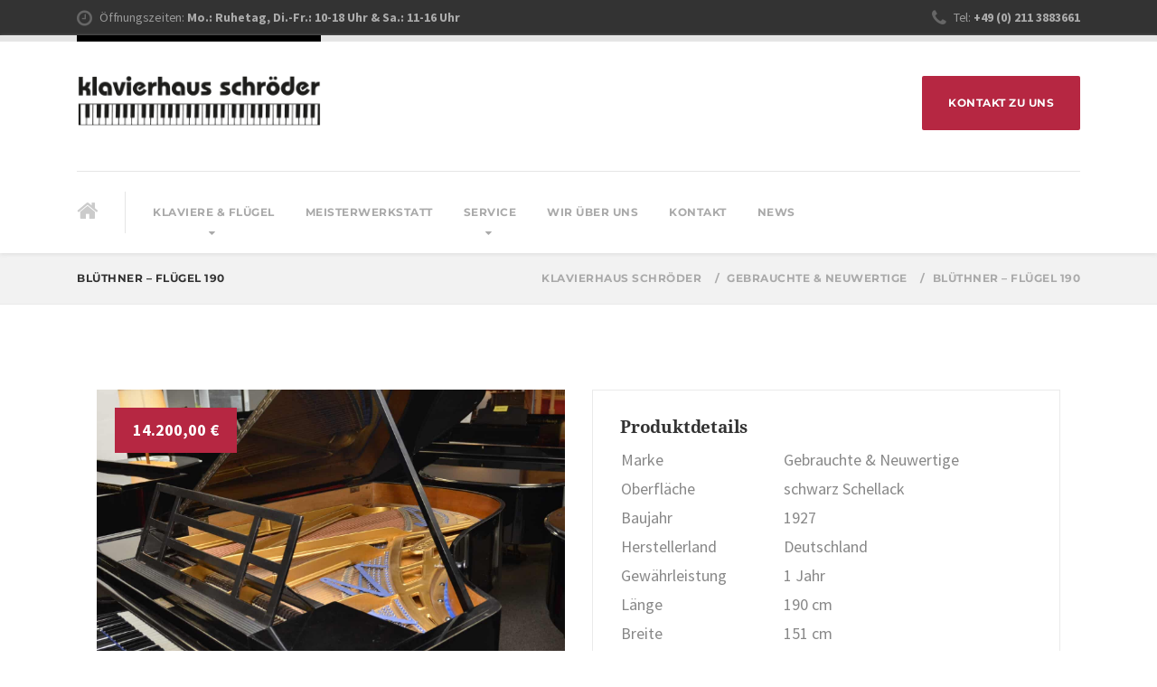

--- FILE ---
content_type: text/html; charset=UTF-8
request_url: https://klavierhaus-schroeder.de/instrumente/produkte/bluethner-fluegel-190/
body_size: 20940
content:

<!DOCTYPE html>
<html lang="de" class="no-js">
	<head> <script type="text/javascript">
/* <![CDATA[ */
var gform;gform||(document.addEventListener("gform_main_scripts_loaded",function(){gform.scriptsLoaded=!0}),document.addEventListener("gform/theme/scripts_loaded",function(){gform.themeScriptsLoaded=!0}),window.addEventListener("DOMContentLoaded",function(){gform.domLoaded=!0}),gform={domLoaded:!1,scriptsLoaded:!1,themeScriptsLoaded:!1,isFormEditor:()=>"function"==typeof InitializeEditor,callIfLoaded:function(o){return!(!gform.domLoaded||!gform.scriptsLoaded||!gform.themeScriptsLoaded&&!gform.isFormEditor()||(gform.isFormEditor()&&console.warn("The use of gform.initializeOnLoaded() is deprecated in the form editor context and will be removed in Gravity Forms 3.1."),o(),0))},initializeOnLoaded:function(o){gform.callIfLoaded(o)||(document.addEventListener("gform_main_scripts_loaded",()=>{gform.scriptsLoaded=!0,gform.callIfLoaded(o)}),document.addEventListener("gform/theme/scripts_loaded",()=>{gform.themeScriptsLoaded=!0,gform.callIfLoaded(o)}),window.addEventListener("DOMContentLoaded",()=>{gform.domLoaded=!0,gform.callIfLoaded(o)}))},hooks:{action:{},filter:{}},addAction:function(o,r,e,t){gform.addHook("action",o,r,e,t)},addFilter:function(o,r,e,t){gform.addHook("filter",o,r,e,t)},doAction:function(o){gform.doHook("action",o,arguments)},applyFilters:function(o){return gform.doHook("filter",o,arguments)},removeAction:function(o,r){gform.removeHook("action",o,r)},removeFilter:function(o,r,e){gform.removeHook("filter",o,r,e)},addHook:function(o,r,e,t,n){null==gform.hooks[o][r]&&(gform.hooks[o][r]=[]);var d=gform.hooks[o][r];null==n&&(n=r+"_"+d.length),gform.hooks[o][r].push({tag:n,callable:e,priority:t=null==t?10:t})},doHook:function(r,o,e){var t;if(e=Array.prototype.slice.call(e,1),null!=gform.hooks[r][o]&&((o=gform.hooks[r][o]).sort(function(o,r){return o.priority-r.priority}),o.forEach(function(o){"function"!=typeof(t=o.callable)&&(t=window[t]),"action"==r?t.apply(null,e):e[0]=t.apply(null,e)})),"filter"==r)return e[0]},removeHook:function(o,r,t,n){var e;null!=gform.hooks[o][r]&&(e=(e=gform.hooks[o][r]).filter(function(o,r,e){return!!(null!=n&&n!=o.tag||null!=t&&t!=o.priority)}),gform.hooks[o][r]=e)}});
/* ]]> */
</script>

		<meta charset="UTF-8" />
		<meta name="viewport" content="width=device-width, initial-scale=1.0" />
		
		<meta name='robots' content='index, follow, max-image-preview:large, max-snippet:-1, max-video-preview:-1' />

	<!-- This site is optimized with the Yoast SEO plugin v26.6 - https://yoast.com/wordpress/plugins/seo/ -->
	<title>Blüthner – Flügel 190 - Klavierhaus Schröder</title>
<link data-rocket-prefetch href="https://www.meinungsmeister.de" rel="dns-prefetch"><link rel="preload" data-rocket-preload as="image" href="https://klavierhaus-schroeder.de/wp-content/uploads/2021/12/Bluethner-190.jpg" imagesrcset="https://klavierhaus-schroeder.de/wp-content/uploads/2021/12/Bluethner-190.jpg 2464w, https://klavierhaus-schroeder.de/wp-content/uploads/2021/12/Bluethner-190-300x199.jpg 300w, https://klavierhaus-schroeder.de/wp-content/uploads/2021/12/Bluethner-190-1024x678.jpg 1024w, https://klavierhaus-schroeder.de/wp-content/uploads/2021/12/Bluethner-190-768x509.jpg 768w, https://klavierhaus-schroeder.de/wp-content/uploads/2021/12/Bluethner-190-1536x1017.jpg 1536w, https://klavierhaus-schroeder.de/wp-content/uploads/2021/12/Bluethner-190-2048x1356.jpg 2048w" imagesizes="(max-width: 2464px) 100vw, 2464px" fetchpriority="high">
	<meta name="description" content="Handmade in Germany • typisch warmer Blüthner-Klang; Repetitionsmechanik" />
	<link rel="canonical" href="https://klavierhaus-schroeder.de/instrumente/produkte/bluethner-fluegel-190/" />
	<meta property="og:locale" content="de_DE" />
	<meta property="og:type" content="article" />
	<meta property="og:title" content="Blüthner – Flügel 190 - Klavierhaus Schröder" />
	<meta property="og:description" content="Handmade in Germany • typisch warmer Blüthner-Klang; Repetitionsmechanik" />
	<meta property="og:url" content="https://klavierhaus-schroeder.de/instrumente/produkte/bluethner-fluegel-190/" />
	<meta property="og:site_name" content="Klavierhaus Schröder" />
	<meta property="article:modified_time" content="2025-12-03T09:39:35+00:00" />
	<meta property="og:image" content="https://klavierhaus-schroeder.de/wp-content/uploads/2021/12/Bluethner-190.jpg" />
	<meta property="og:image:width" content="2464" />
	<meta property="og:image:height" content="1632" />
	<meta property="og:image:type" content="image/jpeg" />
	<meta name="twitter:card" content="summary_large_image" />
	<meta name="twitter:label1" content="Geschätzte Lesezeit" />
	<meta name="twitter:data1" content="1 Minute" />
	<script type="application/ld+json" class="yoast-schema-graph">{"@context":"https://schema.org","@graph":[{"@type":"WebPage","@id":"https://klavierhaus-schroeder.de/instrumente/produkte/bluethner-fluegel-190/","url":"https://klavierhaus-schroeder.de/instrumente/produkte/bluethner-fluegel-190/","name":"Blüthner – Flügel 190 - Klavierhaus Schröder","isPartOf":{"@id":"https://klavierhaus-schroeder.de/#website"},"primaryImageOfPage":{"@id":"https://klavierhaus-schroeder.de/instrumente/produkte/bluethner-fluegel-190/#primaryimage"},"image":{"@id":"https://klavierhaus-schroeder.de/instrumente/produkte/bluethner-fluegel-190/#primaryimage"},"thumbnailUrl":"https://klavierhaus-schroeder.de/wp-content/uploads/2021/12/Bluethner-190.jpg","datePublished":"2025-01-22T04:45:32+00:00","dateModified":"2025-12-03T09:39:35+00:00","description":"Handmade in Germany • typisch warmer Blüthner-Klang; Repetitionsmechanik","breadcrumb":{"@id":"https://klavierhaus-schroeder.de/instrumente/produkte/bluethner-fluegel-190/#breadcrumb"},"inLanguage":"de","potentialAction":[{"@type":"ReadAction","target":["https://klavierhaus-schroeder.de/instrumente/produkte/bluethner-fluegel-190/"]}]},{"@type":"ImageObject","inLanguage":"de","@id":"https://klavierhaus-schroeder.de/instrumente/produkte/bluethner-fluegel-190/#primaryimage","url":"https://klavierhaus-schroeder.de/wp-content/uploads/2021/12/Bluethner-190.jpg","contentUrl":"https://klavierhaus-schroeder.de/wp-content/uploads/2021/12/Bluethner-190.jpg","width":2464,"height":1632,"caption":"Blüthner 190"},{"@type":"BreadcrumbList","@id":"https://klavierhaus-schroeder.de/instrumente/produkte/bluethner-fluegel-190/#breadcrumb","itemListElement":[{"@type":"ListItem","position":1,"name":"Home","item":"https://klavierhaus-schroeder.de/"},{"@type":"ListItem","position":2,"name":"Produkte","item":"https://klavierhaus-schroeder.de/instrumente/produkte/"},{"@type":"ListItem","position":3,"name":"Blüthner – Flügel 190"}]},{"@type":"WebSite","@id":"https://klavierhaus-schroeder.de/#website","url":"https://klavierhaus-schroeder.de/","name":"Klavierhaus Schröder","description":"Ihr Partner für Flügel und Klaviere im Großraum Düsseldorf mit Meisterwerkstatt","publisher":{"@id":"https://klavierhaus-schroeder.de/#organization"},"potentialAction":[{"@type":"SearchAction","target":{"@type":"EntryPoint","urlTemplate":"https://klavierhaus-schroeder.de/?s={search_term_string}"},"query-input":{"@type":"PropertyValueSpecification","valueRequired":true,"valueName":"search_term_string"}}],"inLanguage":"de"},{"@type":"Organization","@id":"https://klavierhaus-schroeder.de/#organization","name":"Klavierhaus Schröder GbR","url":"https://klavierhaus-schroeder.de/","logo":{"@type":"ImageObject","inLanguage":"de","@id":"https://klavierhaus-schroeder.de/#/schema/logo/image/","url":"https://klavierhaus-schroeder.de/wp-content/uploads/2018/06/klaiverhaus-schroeder-logo-retina.png","contentUrl":"https://klavierhaus-schroeder.de/wp-content/uploads/2018/06/klaiverhaus-schroeder-logo-retina.png","width":1131,"height":240,"caption":"Klavierhaus Schröder GbR"},"image":{"@id":"https://klavierhaus-schroeder.de/#/schema/logo/image/"}}]}</script>
	<!-- / Yoast SEO plugin. -->



<link rel="alternate" type="application/rss+xml" title="Klavierhaus Schröder &raquo; Feed" href="https://klavierhaus-schroeder.de/feed/" />
<link rel="alternate" type="application/rss+xml" title="Klavierhaus Schröder &raquo; Kommentar-Feed" href="https://klavierhaus-schroeder.de/comments/feed/" />
<link rel="alternate" title="oEmbed (JSON)" type="application/json+oembed" href="https://klavierhaus-schroeder.de/wp-json/oembed/1.0/embed?url=https%3A%2F%2Fklavierhaus-schroeder.de%2Finstrumente%2Fprodukte%2Fbluethner-fluegel-190%2F" />
<link rel="alternate" title="oEmbed (XML)" type="text/xml+oembed" href="https://klavierhaus-schroeder.de/wp-json/oembed/1.0/embed?url=https%3A%2F%2Fklavierhaus-schroeder.de%2Finstrumente%2Fprodukte%2Fbluethner-fluegel-190%2F&#038;format=xml" />
<style id='wp-img-auto-sizes-contain-inline-css' type='text/css'>
img:is([sizes=auto i],[sizes^="auto," i]){contain-intrinsic-size:3000px 1500px}
/*# sourceURL=wp-img-auto-sizes-contain-inline-css */
</style>
<link rel='stylesheet' id='parent-style-css' href='https://klavierhaus-schroeder.de/wp-content/themes/beauty-pt/style.css?ver=6.9' type='text/css' media='all' />
<style id='wp-emoji-styles-inline-css' type='text/css'>

	img.wp-smiley, img.emoji {
		display: inline !important;
		border: none !important;
		box-shadow: none !important;
		height: 1em !important;
		width: 1em !important;
		margin: 0 0.07em !important;
		vertical-align: -0.1em !important;
		background: none !important;
		padding: 0 !important;
	}
/*# sourceURL=wp-emoji-styles-inline-css */
</style>
<style id='wp-block-library-inline-css' type='text/css'>
:root{--wp-block-synced-color:#7a00df;--wp-block-synced-color--rgb:122,0,223;--wp-bound-block-color:var(--wp-block-synced-color);--wp-editor-canvas-background:#ddd;--wp-admin-theme-color:#007cba;--wp-admin-theme-color--rgb:0,124,186;--wp-admin-theme-color-darker-10:#006ba1;--wp-admin-theme-color-darker-10--rgb:0,107,160.5;--wp-admin-theme-color-darker-20:#005a87;--wp-admin-theme-color-darker-20--rgb:0,90,135;--wp-admin-border-width-focus:2px}@media (min-resolution:192dpi){:root{--wp-admin-border-width-focus:1.5px}}.wp-element-button{cursor:pointer}:root .has-very-light-gray-background-color{background-color:#eee}:root .has-very-dark-gray-background-color{background-color:#313131}:root .has-very-light-gray-color{color:#eee}:root .has-very-dark-gray-color{color:#313131}:root .has-vivid-green-cyan-to-vivid-cyan-blue-gradient-background{background:linear-gradient(135deg,#00d084,#0693e3)}:root .has-purple-crush-gradient-background{background:linear-gradient(135deg,#34e2e4,#4721fb 50%,#ab1dfe)}:root .has-hazy-dawn-gradient-background{background:linear-gradient(135deg,#faaca8,#dad0ec)}:root .has-subdued-olive-gradient-background{background:linear-gradient(135deg,#fafae1,#67a671)}:root .has-atomic-cream-gradient-background{background:linear-gradient(135deg,#fdd79a,#004a59)}:root .has-nightshade-gradient-background{background:linear-gradient(135deg,#330968,#31cdcf)}:root .has-midnight-gradient-background{background:linear-gradient(135deg,#020381,#2874fc)}:root{--wp--preset--font-size--normal:16px;--wp--preset--font-size--huge:42px}.has-regular-font-size{font-size:1em}.has-larger-font-size{font-size:2.625em}.has-normal-font-size{font-size:var(--wp--preset--font-size--normal)}.has-huge-font-size{font-size:var(--wp--preset--font-size--huge)}.has-text-align-center{text-align:center}.has-text-align-left{text-align:left}.has-text-align-right{text-align:right}.has-fit-text{white-space:nowrap!important}#end-resizable-editor-section{display:none}.aligncenter{clear:both}.items-justified-left{justify-content:flex-start}.items-justified-center{justify-content:center}.items-justified-right{justify-content:flex-end}.items-justified-space-between{justify-content:space-between}.screen-reader-text{border:0;clip-path:inset(50%);height:1px;margin:-1px;overflow:hidden;padding:0;position:absolute;width:1px;word-wrap:normal!important}.screen-reader-text:focus{background-color:#ddd;clip-path:none;color:#444;display:block;font-size:1em;height:auto;left:5px;line-height:normal;padding:15px 23px 14px;text-decoration:none;top:5px;width:auto;z-index:100000}html :where(.has-border-color){border-style:solid}html :where([style*=border-top-color]){border-top-style:solid}html :where([style*=border-right-color]){border-right-style:solid}html :where([style*=border-bottom-color]){border-bottom-style:solid}html :where([style*=border-left-color]){border-left-style:solid}html :where([style*=border-width]){border-style:solid}html :where([style*=border-top-width]){border-top-style:solid}html :where([style*=border-right-width]){border-right-style:solid}html :where([style*=border-bottom-width]){border-bottom-style:solid}html :where([style*=border-left-width]){border-left-style:solid}html :where(img[class*=wp-image-]){height:auto;max-width:100%}:where(figure){margin:0 0 1em}html :where(.is-position-sticky){--wp-admin--admin-bar--position-offset:var(--wp-admin--admin-bar--height,0px)}@media screen and (max-width:600px){html :where(.is-position-sticky){--wp-admin--admin-bar--position-offset:0px}}

/*# sourceURL=wp-block-library-inline-css */
</style><style id='global-styles-inline-css' type='text/css'>
:root{--wp--preset--aspect-ratio--square: 1;--wp--preset--aspect-ratio--4-3: 4/3;--wp--preset--aspect-ratio--3-4: 3/4;--wp--preset--aspect-ratio--3-2: 3/2;--wp--preset--aspect-ratio--2-3: 2/3;--wp--preset--aspect-ratio--16-9: 16/9;--wp--preset--aspect-ratio--9-16: 9/16;--wp--preset--color--black: #000000;--wp--preset--color--cyan-bluish-gray: #abb8c3;--wp--preset--color--white: #ffffff;--wp--preset--color--pale-pink: #f78da7;--wp--preset--color--vivid-red: #cf2e2e;--wp--preset--color--luminous-vivid-orange: #ff6900;--wp--preset--color--luminous-vivid-amber: #fcb900;--wp--preset--color--light-green-cyan: #7bdcb5;--wp--preset--color--vivid-green-cyan: #00d084;--wp--preset--color--pale-cyan-blue: #8ed1fc;--wp--preset--color--vivid-cyan-blue: #0693e3;--wp--preset--color--vivid-purple: #9b51e0;--wp--preset--gradient--vivid-cyan-blue-to-vivid-purple: linear-gradient(135deg,rgb(6,147,227) 0%,rgb(155,81,224) 100%);--wp--preset--gradient--light-green-cyan-to-vivid-green-cyan: linear-gradient(135deg,rgb(122,220,180) 0%,rgb(0,208,130) 100%);--wp--preset--gradient--luminous-vivid-amber-to-luminous-vivid-orange: linear-gradient(135deg,rgb(252,185,0) 0%,rgb(255,105,0) 100%);--wp--preset--gradient--luminous-vivid-orange-to-vivid-red: linear-gradient(135deg,rgb(255,105,0) 0%,rgb(207,46,46) 100%);--wp--preset--gradient--very-light-gray-to-cyan-bluish-gray: linear-gradient(135deg,rgb(238,238,238) 0%,rgb(169,184,195) 100%);--wp--preset--gradient--cool-to-warm-spectrum: linear-gradient(135deg,rgb(74,234,220) 0%,rgb(151,120,209) 20%,rgb(207,42,186) 40%,rgb(238,44,130) 60%,rgb(251,105,98) 80%,rgb(254,248,76) 100%);--wp--preset--gradient--blush-light-purple: linear-gradient(135deg,rgb(255,206,236) 0%,rgb(152,150,240) 100%);--wp--preset--gradient--blush-bordeaux: linear-gradient(135deg,rgb(254,205,165) 0%,rgb(254,45,45) 50%,rgb(107,0,62) 100%);--wp--preset--gradient--luminous-dusk: linear-gradient(135deg,rgb(255,203,112) 0%,rgb(199,81,192) 50%,rgb(65,88,208) 100%);--wp--preset--gradient--pale-ocean: linear-gradient(135deg,rgb(255,245,203) 0%,rgb(182,227,212) 50%,rgb(51,167,181) 100%);--wp--preset--gradient--electric-grass: linear-gradient(135deg,rgb(202,248,128) 0%,rgb(113,206,126) 100%);--wp--preset--gradient--midnight: linear-gradient(135deg,rgb(2,3,129) 0%,rgb(40,116,252) 100%);--wp--preset--font-size--small: 13px;--wp--preset--font-size--medium: 20px;--wp--preset--font-size--large: 36px;--wp--preset--font-size--x-large: 42px;--wp--preset--spacing--20: 0.44rem;--wp--preset--spacing--30: 0.67rem;--wp--preset--spacing--40: 1rem;--wp--preset--spacing--50: 1.5rem;--wp--preset--spacing--60: 2.25rem;--wp--preset--spacing--70: 3.38rem;--wp--preset--spacing--80: 5.06rem;--wp--preset--shadow--natural: 6px 6px 9px rgba(0, 0, 0, 0.2);--wp--preset--shadow--deep: 12px 12px 50px rgba(0, 0, 0, 0.4);--wp--preset--shadow--sharp: 6px 6px 0px rgba(0, 0, 0, 0.2);--wp--preset--shadow--outlined: 6px 6px 0px -3px rgb(255, 255, 255), 6px 6px rgb(0, 0, 0);--wp--preset--shadow--crisp: 6px 6px 0px rgb(0, 0, 0);}:where(.is-layout-flex){gap: 0.5em;}:where(.is-layout-grid){gap: 0.5em;}body .is-layout-flex{display: flex;}.is-layout-flex{flex-wrap: wrap;align-items: center;}.is-layout-flex > :is(*, div){margin: 0;}body .is-layout-grid{display: grid;}.is-layout-grid > :is(*, div){margin: 0;}:where(.wp-block-columns.is-layout-flex){gap: 2em;}:where(.wp-block-columns.is-layout-grid){gap: 2em;}:where(.wp-block-post-template.is-layout-flex){gap: 1.25em;}:where(.wp-block-post-template.is-layout-grid){gap: 1.25em;}.has-black-color{color: var(--wp--preset--color--black) !important;}.has-cyan-bluish-gray-color{color: var(--wp--preset--color--cyan-bluish-gray) !important;}.has-white-color{color: var(--wp--preset--color--white) !important;}.has-pale-pink-color{color: var(--wp--preset--color--pale-pink) !important;}.has-vivid-red-color{color: var(--wp--preset--color--vivid-red) !important;}.has-luminous-vivid-orange-color{color: var(--wp--preset--color--luminous-vivid-orange) !important;}.has-luminous-vivid-amber-color{color: var(--wp--preset--color--luminous-vivid-amber) !important;}.has-light-green-cyan-color{color: var(--wp--preset--color--light-green-cyan) !important;}.has-vivid-green-cyan-color{color: var(--wp--preset--color--vivid-green-cyan) !important;}.has-pale-cyan-blue-color{color: var(--wp--preset--color--pale-cyan-blue) !important;}.has-vivid-cyan-blue-color{color: var(--wp--preset--color--vivid-cyan-blue) !important;}.has-vivid-purple-color{color: var(--wp--preset--color--vivid-purple) !important;}.has-black-background-color{background-color: var(--wp--preset--color--black) !important;}.has-cyan-bluish-gray-background-color{background-color: var(--wp--preset--color--cyan-bluish-gray) !important;}.has-white-background-color{background-color: var(--wp--preset--color--white) !important;}.has-pale-pink-background-color{background-color: var(--wp--preset--color--pale-pink) !important;}.has-vivid-red-background-color{background-color: var(--wp--preset--color--vivid-red) !important;}.has-luminous-vivid-orange-background-color{background-color: var(--wp--preset--color--luminous-vivid-orange) !important;}.has-luminous-vivid-amber-background-color{background-color: var(--wp--preset--color--luminous-vivid-amber) !important;}.has-light-green-cyan-background-color{background-color: var(--wp--preset--color--light-green-cyan) !important;}.has-vivid-green-cyan-background-color{background-color: var(--wp--preset--color--vivid-green-cyan) !important;}.has-pale-cyan-blue-background-color{background-color: var(--wp--preset--color--pale-cyan-blue) !important;}.has-vivid-cyan-blue-background-color{background-color: var(--wp--preset--color--vivid-cyan-blue) !important;}.has-vivid-purple-background-color{background-color: var(--wp--preset--color--vivid-purple) !important;}.has-black-border-color{border-color: var(--wp--preset--color--black) !important;}.has-cyan-bluish-gray-border-color{border-color: var(--wp--preset--color--cyan-bluish-gray) !important;}.has-white-border-color{border-color: var(--wp--preset--color--white) !important;}.has-pale-pink-border-color{border-color: var(--wp--preset--color--pale-pink) !important;}.has-vivid-red-border-color{border-color: var(--wp--preset--color--vivid-red) !important;}.has-luminous-vivid-orange-border-color{border-color: var(--wp--preset--color--luminous-vivid-orange) !important;}.has-luminous-vivid-amber-border-color{border-color: var(--wp--preset--color--luminous-vivid-amber) !important;}.has-light-green-cyan-border-color{border-color: var(--wp--preset--color--light-green-cyan) !important;}.has-vivid-green-cyan-border-color{border-color: var(--wp--preset--color--vivid-green-cyan) !important;}.has-pale-cyan-blue-border-color{border-color: var(--wp--preset--color--pale-cyan-blue) !important;}.has-vivid-cyan-blue-border-color{border-color: var(--wp--preset--color--vivid-cyan-blue) !important;}.has-vivid-purple-border-color{border-color: var(--wp--preset--color--vivid-purple) !important;}.has-vivid-cyan-blue-to-vivid-purple-gradient-background{background: var(--wp--preset--gradient--vivid-cyan-blue-to-vivid-purple) !important;}.has-light-green-cyan-to-vivid-green-cyan-gradient-background{background: var(--wp--preset--gradient--light-green-cyan-to-vivid-green-cyan) !important;}.has-luminous-vivid-amber-to-luminous-vivid-orange-gradient-background{background: var(--wp--preset--gradient--luminous-vivid-amber-to-luminous-vivid-orange) !important;}.has-luminous-vivid-orange-to-vivid-red-gradient-background{background: var(--wp--preset--gradient--luminous-vivid-orange-to-vivid-red) !important;}.has-very-light-gray-to-cyan-bluish-gray-gradient-background{background: var(--wp--preset--gradient--very-light-gray-to-cyan-bluish-gray) !important;}.has-cool-to-warm-spectrum-gradient-background{background: var(--wp--preset--gradient--cool-to-warm-spectrum) !important;}.has-blush-light-purple-gradient-background{background: var(--wp--preset--gradient--blush-light-purple) !important;}.has-blush-bordeaux-gradient-background{background: var(--wp--preset--gradient--blush-bordeaux) !important;}.has-luminous-dusk-gradient-background{background: var(--wp--preset--gradient--luminous-dusk) !important;}.has-pale-ocean-gradient-background{background: var(--wp--preset--gradient--pale-ocean) !important;}.has-electric-grass-gradient-background{background: var(--wp--preset--gradient--electric-grass) !important;}.has-midnight-gradient-background{background: var(--wp--preset--gradient--midnight) !important;}.has-small-font-size{font-size: var(--wp--preset--font-size--small) !important;}.has-medium-font-size{font-size: var(--wp--preset--font-size--medium) !important;}.has-large-font-size{font-size: var(--wp--preset--font-size--large) !important;}.has-x-large-font-size{font-size: var(--wp--preset--font-size--x-large) !important;}
/*# sourceURL=global-styles-inline-css */
</style>

<style id='classic-theme-styles-inline-css' type='text/css'>
/*! This file is auto-generated */
.wp-block-button__link{color:#fff;background-color:#32373c;border-radius:9999px;box-shadow:none;text-decoration:none;padding:calc(.667em + 2px) calc(1.333em + 2px);font-size:1.125em}.wp-block-file__button{background:#32373c;color:#fff;text-decoration:none}
/*# sourceURL=/wp-includes/css/classic-themes.min.css */
</style>
<link rel='stylesheet' id='beauty-main-css' href='https://klavierhaus-schroeder.de/wp-content/themes/beauty-pt-child/style.css?ver=1.0.0' type='text/css' media='all' />
<style id='beauty-main-inline-css' type='text/css'>
/* WP Customizer start */
.top, .top-navigation a { background-color: #333333; }.top, .top-navigation a, .top .icon-box__title { color: #999999; }
.top .icon-box__subtitle { color: #ababab; }
.top-navigation a:focus, .top-navigation a:hover { color: #8c8c8c; }
.top .icon-box .fa { color: #666666; }.header__container { background-color: #ffffff; }@media (max-width: 991px) { .home-icon, .main-navigation { background-color: #eeeeee; } }
@media (max-width: 991px) { .home-icon, .main-navigation, .main-navigation a, .main-navigation > .menu-item-has-children + .menu-item { border-color: #dcdcdc; } }@media (max-width: 991px) { .home-icon, .main-navigation a { color: #333333; } }@media (max-width: 991px) { .home-icon:focus, .home-icon:hover, .main-navigation .menu-item:focus > a, .main-navigation .menu-item:hover > a { color: #000000; } }@media (max-width: 991px) { .main-navigation .sub-menu { background-color: #ffffff; } }@media (max-width: 991px) { .main-navigation .sub-menu a { color: #aaaaaa; } }@media (max-width: 991px) { .main-navigation .sub-menu .menu-item:focus > a, .main-navigation .sub-menu .menu-item:hover > a { color: #333333; } }@media (min-width: 992px) { .main-navigation a, .main-navigation > .menu-item-has-children::after { color: #aaaaaa; } }
@media (min-width: 992px) { .home-icon { color: #cbcbcb; } }@media (min-width: 992px) { .home-icon:focus, .home-icon:hover, .main-navigation .menu-item:focus > a, .main-navigation .menu-item:hover > a, .main-navigation > .current-menu-item > a, .main-navigation > .menu-item-has-children:focus::after, .main-navigation > .menu-item-has-children:hover::after, .main-navigation > .menu-item-has-children.current-menu-item::after { color: #333333; } }
@media (min-width: 992px) { .main-navigation > .current-menu-item > a::after { background-color: #333333; } }@media (min-width: 992px) { .main-navigation .sub-menu a { background-color: #333333; } }
@media (min-width: 992px) { .main-navigation .sub-menu .menu-item:focus > a, .main-navigation .sub-menu .menu-item:hover > a { background-color: #454545; } }
@media (min-width: 992px) { .main-navigation .sub-menu a, .main-navigation .sub-menu .sub-menu a { border-color: #454545; } }
@media (min-width: 992px) { .main-navigation .sub-menu .menu-item-has-children::after { color: #454545; } }@media (min-width: 992px) { .main-navigation .sub-menu a { color: #999999; } }@media (min-width: 992px) { .main-navigation .sub-menu .menu-item:focus > a, .main-navigation .sub-menu .menu-item:hover > a { color: #ffffff; } }.page-header__container { background-color: #f2f2f2; }
.page-header__container { border-color: #eaeaea; }.page-header__container { background-image: url(); }.page-header h1, .page-header h2 { color: #333333; }.page-header__subtitle { color: #aaaaaa; }.breadcrumbs, .breadcrumbs a, .breadcrumbs a::after { color: #aaaaaa; }
.breadcrumbs a:focus, .breadcrumbs a:hover { color: #898989; }.breadcrumbs span > span, .breadcrumbs .current-item { color: #aaaaaa; }
.breadcrumbs .current-item:focus, .breadcrumbs .current-item:hover { color: #898989; }.content-area, .icon-box__subtitle { color: #aaaaaa; }h1, h2, h3, h4, h5, h6, hentry__title, .hentry__title a, .page-box__title a, .accordion__panel .panel-title a, body.woocommerce-page ul.products li.product h3, .woocommerce ul.products li.product h3 { color: #333333; }.icon-box .fa, .person-profile__social-icon:focus, .person-profile__social-icon:hover, .footer-top a.icon-container:hover, .footer-middle__back-to-top, body.woocommerce-page ul.products li.product a, body.woocommerce-page ul.products li.product a:hover img, .woocommerce ul.products li.product a, .woocommerce ul.products li.product a:hover img, body.woocommerce-page ul.products li.product .price, .woocommerce ul.products li.product .price, body.woocommerce-page .star-rating, .woocommerce .star-rating, body.woocommerce-page div.product p.price, body.woocommerce-page p.stars a, body.woocommerce-page ul.product_list_widget .amount, .woocommerce.widget_shopping_cart .total .amount { color: #b62742; }
.person-profile__tag, .widget_calendar caption, .pricing-list__badge, .btn-primary, body.woocommerce-page .woocommerce-error a.button, body.woocommerce-page .woocommerce-info a.button, body.woocommerce-page .woocommerce-message a.button, .woocommerce-cart .wc-proceed-to-checkout a.checkout-button, body.woocommerce-page #payment #place_order, body.woocommerce-page #review_form #respond input#submit, body.woocommerce-page .widget_product_search .search-field + input, body.woocommerce-page .widget_price_filter .ui-slider .ui-slider-handle, body.woocommerce-page .widget_price_filter .ui-slider .ui-slider-range { background-color: #b62742; }
.logo-panel img:hover, .btn-primary { border-color: #b62742; }
.footer-middle__back-to-top:focus, .footer-middle__back-to-top:hover { color: #992137; }
.btn-primary:focus, .btn-primary:active, .btn-primary:hover, .btn-primary:active:hover, .btn-primary:active:focus { border-color: #992137; }
.btn-primary:focus, .btn-primary:active, .btn-primary:hover, .btn-primary:active:hover, .btn-primary:active:focus, body.woocommerce-page .widget_product_search .search-field + input:hover, body.woocommerce-page .widget_product_search .search-field + input:focus, body.woocommerce-page .woocommerce-error a.button:hover, body.woocommerce-page .woocommerce-info a.button:hover, body.woocommerce-page .woocommerce-message a.button:hover, .woocommerce-cart .wc-proceed-to-checkout a.checkout-button:hover, body.woocommerce-page #payment #place_order:hover { background-color: #992137; }a { color: #333333; }
a:focus, a:hover { color: #212121; }.btn-dark { background-color: #333333; }
.btn-dark:focus, .btn-dark:hover { background-color: #262626; }.btn-light { background-color: #eeeeee; }
.btn-light:focus, .btn-light:hover { background-color: #e1e1e1; }.footer-top, .footer-middle__container { background-color: #333333; }.footer-top__headings { color: #eeeeee; }.footer-top { color: #aaaaaa; }.footer-top .widget_nav_menu .menu a { color: #aaaaaa; }.footer-middle { color: #eeeeee; }.footer-bottom { background-color: #222222; }.footer-bottom { color: #aaaaaa; }.footer-bottom a { color: #aaaaaa; }
/* WP Customizer end */
@media (min-width: 992px) { .header__logo img { margin-top: 32px; } }

/*# sourceURL=beauty-main-inline-css */
</style>
<link rel='stylesheet' id='beauty-google-fonts-css' href='//klavierhaus-schroeder.de/wp-content/uploads/omgf/beauty-google-fonts/beauty-google-fonts.css?ver=1670421124' type='text/css' media='all' />
<link rel='stylesheet' id='borlabs-cookie-custom-css' href='https://klavierhaus-schroeder.de/wp-content/cache/borlabs-cookie/1/borlabs-cookie-1-de.css?ver=3.3.23-60' type='text/css' media='all' />
<script type="text/javascript" src="https://klavierhaus-schroeder.de/wp-includes/js/jquery/jquery.min.js?ver=3.7.1" id="jquery-core-js"></script>
<script type="text/javascript" src="https://klavierhaus-schroeder.de/wp-includes/js/jquery/jquery-migrate.min.js?ver=3.4.1" id="jquery-migrate-js"></script>
<script type="text/javascript" src="https://klavierhaus-schroeder.de/wp-content/themes/beauty-pt-child/assets/js/main.js?ver=6.9" id="child-main-js-js"></script>
<script type="text/javascript" src="https://klavierhaus-schroeder.de/wp-content/themes/beauty-pt/assets/js/modernizr.custom.20161102.js" id="modernizr-js"></script>
<script type="text/javascript" src="https://klavierhaus-schroeder.de/wp-content/themes/beauty-pt/bower_components/picturefill/dist/picturefill.min.js?ver=2.2.1" id="picturefill-js"></script>
<script data-no-optimize="1" data-no-minify="1" data-cfasync="false" nowprocket type="text/javascript" src="https://klavierhaus-schroeder.de/wp-content/cache/borlabs-cookie/1/borlabs-cookie-config-de.json.js?ver=3.3.23-75" id="borlabs-cookie-config-js"></script>
<link rel="https://api.w.org/" href="https://klavierhaus-schroeder.de/wp-json/" /><link rel="EditURI" type="application/rsd+xml" title="RSD" href="https://klavierhaus-schroeder.de/xmlrpc.php?rsd" />
<meta name="generator" content="WordPress 6.9" />
<link rel='shortlink' href='https://klavierhaus-schroeder.de/?p=5239' />
<!-- HFCM by 99 Robots - Snippet # 1: JSON-LD -->
<script type='application/ld+json'> 
{
  "@context": "http://www.schema.org",
  "@type": "MusicStore",
  "name": "Klavierhaus Schröder GbR",
  "url": "https://www.klavierhaus-schroeder.de",
  "logo": "https://klavierhaus-schroeder.de/wp-content/uploads/2018/06/klaiverhaus-schroeder-logo-retina.png",
  "image": "https://klavierhaus-schroeder.de/wp-content/uploads/2018/06/klavierhaus-schroeder-slide-ueberuns.jpg",
  "description": "Klavierhaus Schröder - Ihr Profi für Klaviere & Flügel in Düsseldorf ✅ > 40 Jahre Erfahrung ✅. Entdecken Sie unsere ► Markenvielfalt ► Stimmkunst und ► Meisterwerkstatt",
  "address": {
    "@type": "PostalAddress",
    "streetAddress": "Immermannstraße 9",
    "addressLocality": "Düsseldorf",
    "addressRegion": "Noordrhein-Westfalen",
    "postalCode": "40210",
    "addressCountry": "Deutschland"
  },
  "geo": {
    "@type": "GeoCoordinates",
    "latitude": "51.22487295737121",
    "longitude": "6.785076354107799"
  },
  "openingHours": "Mo, Tu, We, Th, Fr 10:00-18:00 Sa 11:00-16:00",
  "contactPoint": {
    "@type": "ContactPoint",
    "telephone": "0049-211-3883661"
  }
}
 </script>
<!-- /end HFCM by 99 Robots -->
<link rel="icon" href="https://klavierhaus-schroeder.de/wp-content/uploads/2018/06/cropped-favicon-32x32.png" sizes="32x32" />
<link rel="icon" href="https://klavierhaus-schroeder.de/wp-content/uploads/2018/06/cropped-favicon-192x192.png" sizes="192x192" />
<link rel="apple-touch-icon" href="https://klavierhaus-schroeder.de/wp-content/uploads/2018/06/cropped-favicon-180x180.png" />
<meta name="msapplication-TileImage" content="https://klavierhaus-schroeder.de/wp-content/uploads/2018/06/cropped-favicon-270x270.png" />
		<style type="text/css" id="wp-custom-css">
			.single-fb_product .hentry__title {
    margin-top: 40px;
}

.content-area, .icon-box__subtitle {
    color: #888;
}

.content-area p {
    font-size:18px;
}

.content-area p a {
    color: #b62742;
}

#mm-microwidget,
#mm-microwidget-bar,
#mm-microwidget-tt {
    display: block !important;
}

@media only screen and (max-width: 480px) {
  .product-container {
    display: block !important;
  }
}
		</style>
			<link rel='stylesheet' id='gforms_reset_css-css' href='https://klavierhaus-schroeder.de/wp-content/plugins/gravityforms/legacy/css/formreset.min.css?ver=2.9.26' type='text/css' media='all' />
<link rel='stylesheet' id='gforms_formsmain_css-css' href='https://klavierhaus-schroeder.de/wp-content/plugins/gravityforms/legacy/css/formsmain.min.css?ver=2.9.26' type='text/css' media='all' />
<link rel='stylesheet' id='gforms_ready_class_css-css' href='https://klavierhaus-schroeder.de/wp-content/plugins/gravityforms/legacy/css/readyclass.min.css?ver=2.9.26' type='text/css' media='all' />
<link rel='stylesheet' id='gforms_browsers_css-css' href='https://klavierhaus-schroeder.de/wp-content/plugins/gravityforms/legacy/css/browsers.min.css?ver=2.9.26' type='text/css' media='all' />
<link rel='stylesheet' id='su-shortcodes-css' href='https://klavierhaus-schroeder.de/wp-content/plugins/shortcodes-ultimate/includes/css/shortcodes.css?ver=7.4.7' type='text/css' media='all' />
<style id="rocket-lazyrender-inline-css">[data-wpr-lazyrender] {content-visibility: auto;}</style><meta name="generator" content="WP Rocket 3.20.2" data-wpr-features="wpr_preconnect_external_domains wpr_automatic_lazy_rendering wpr_oci wpr_preload_links wpr_host_fonts_locally wpr_desktop" /></head>

	<body class="wp-singular fb_product-template-default single single-fb_product postid-5239 wp-theme-beauty-pt wp-child-theme-beauty-pt-child">
		<div  class="boxed-container">

	<header  class="site-header">
		<div  class="top">
	<div  class="container">
		<div class="top__left">
			<div class="widget  widget-icon-box">
			<div class="icon-box">
	
		<i class="fa  fa-clock-o"></i>
		<div class="icon-box__text">
			<h4 class="icon-box__title">Öffnungszeiten:</h4>
			<span class="icon-box__subtitle">Mo.: Ruhetag, Di.-Fr.: 10-18 Uhr &amp; Sa.: 11-16 Uhr</span>
		</div>

			</div>
	
</div>		</div>
		<div class="top__right">
			<div class="widget  widget-icon-box">
			<div class="icon-box">
	
		<i class="fa  fa-phone"></i>
		<div class="icon-box__text">
			<h4 class="icon-box__title">Tel:</h4>
			<span class="icon-box__subtitle">+49 (0) 211 3883661</span>
		</div>

			</div>
	
</div>		</div>
	</div>
</div>

		<div  class="header__container">
			<div class="container">
				<div class="header  header--left-logo  header--no-nav-widgets">
					<!-- Logo and site name -->
					<div class="header__logo">
						<a href="https://klavierhaus-schroeder.de/">
															<img src="https://klavierhaus-schroeder.de/wp-content/uploads/2018/06/klaiverhaus-schroeder-logo.png" alt="Klavierhaus Schröder" srcset="https://klavierhaus-schroeder.de/wp-content/uploads/2018/06/klaiverhaus-schroeder-logo.png, https://klavierhaus-schroeder.de/wp-content/uploads/2018/06/klaiverhaus-schroeder-logo-retina.png 2x" class="img-fluid"  />
													</a>
											</div>
					<!-- Toggle button for Main Navigation on mobile -->
					<button class="btn  btn-dark  header__navbar-toggler  d-lg-none d-block" type="button" data-toggle="collapse" data-target="#beauty-main-navigation"><i class="fa  fa-bars  hamburger"></i> <span>MENÜ</span></button>
										<!-- Main Navigation -->
					<nav class="header__navigation  collapse  navbar-expand-md d-lg-block  js-sticky-offset" id="beauty-main-navigation" aria-label="Main Menu">
						<!-- Home Icon in Navigation -->
												<a class="home-icon" href="https://klavierhaus-schroeder.de/">
							<i class="fa  fa-home"></i>
						</a>
						<ul id="menu-hauptmenue" class="main-navigation  js-main-nav js-dropdown" role="menubar"><li id="menu-item-4005" class="menu-item menu-item-type-post_type menu-item-object-page menu-item-has-children menu-item-4005" aria-haspopup="true" aria-expanded="false" tabindex="0"><a href="https://klavierhaus-schroeder.de/klaviere-und-fluegel/">Klaviere &#038; Flügel</a>
<ul class="sub-menu">
	<li id="menu-item-4112" class="menu-item menu-item-type-taxonomy menu-item-object-produkt_marke menu-item-4112"><a href="https://klavierhaus-schroeder.de/instrumente/marke/boesendorfer/">Bösendorfer (AT)</a></li>
	<li id="menu-item-4111" class="menu-item menu-item-type-taxonomy menu-item-object-produkt_marke menu-item-4111"><a href="https://klavierhaus-schroeder.de/instrumente/marke/august-foerster/">August Förster (DE)</a></li>
	<li id="menu-item-8991" class="menu-item menu-item-type-taxonomy menu-item-object-produkt_marke menu-item-8991"><a href="https://klavierhaus-schroeder.de/instrumente/marke/wilh-steinberg/">Wilh. Steinberg (DE &amp; CN)</a></li>
	<li id="menu-item-4113" class="menu-item menu-item-type-taxonomy menu-item-object-produkt_marke current-fb_product-ancestor current-menu-parent current-fb_product-parent menu-item-4113"><a href="https://klavierhaus-schroeder.de/instrumente/marke/gespielte-instrumente/">Gebrauchte &amp; Neuwertige</a></li>
</ul>
</li>
<li id="menu-item-4710" class="menu-item menu-item-type-post_type menu-item-object-page menu-item-4710"><a href="https://klavierhaus-schroeder.de/meisterwerkstatt/">Meisterwerkstatt</a></li>
<li id="menu-item-73" class="menu-item menu-item-type-post_type menu-item-object-page menu-item-has-children menu-item-73" aria-haspopup="true" aria-expanded="false" tabindex="0"><a href="https://klavierhaus-schroeder.de/service/">Service</a>
<ul class="sub-menu">
	<li id="menu-item-4769" class="menu-item menu-item-type-post_type menu-item-object-page menu-item-4769"><a href="https://klavierhaus-schroeder.de/service/stimmungen/">Stimmungen</a></li>
	<li id="menu-item-4766" class="menu-item menu-item-type-post_type menu-item-object-page menu-item-4766"><a href="https://klavierhaus-schroeder.de/service/begutachtungen-wertermittlungen/">Begutachtungen/Wertermittlungen</a></li>
	<li id="menu-item-4772" class="menu-item menu-item-type-post_type menu-item-object-page menu-item-4772"><a href="https://klavierhaus-schroeder.de/service/finanzieren-inzahlungnahme/">Inzahlungnahme &#038; Finanzierung</a></li>
	<li id="menu-item-5898" class="menu-item menu-item-type-post_type menu-item-object-page menu-item-5898"><a href="https://klavierhaus-schroeder.de/klaviere-und-fluegel/klavierzubehoer/">Klavierzubehör</a></li>
</ul>
</li>
<li id="menu-item-72" class="menu-item menu-item-type-post_type menu-item-object-page menu-item-72"><a href="https://klavierhaus-schroeder.de/wir-uber-uns/">Wir über uns</a></li>
<li id="menu-item-71" class="menu-item menu-item-type-post_type menu-item-object-page menu-item-71"><a href="https://klavierhaus-schroeder.de/kontakt/">Kontakt</a></li>
<li id="menu-item-4063" class="menu-item menu-item-type-post_type menu-item-object-page current_page_parent menu-item-4063"><a href="https://klavierhaus-schroeder.de/news/">News</a></li>
</ul>					</nav>
										<!-- Header right widget area -->
					<div class="header__right-widgets">
						<div class="widget  widget-call-to-action">				<div class="call-to-action">
					<div class="call-to-action__text">
						<h4 class="call-to-action__title">
													</h4>
											</div>
					<div class="call-to-action__button">
						<a class="btn  btn-primary" href="https://klavierhaus-schroeder.de/kontakt/" target="_blank"> Kontakt zu uns</a>					</div>
				</div>
			</div>					</div>
				</div>
			</div>
		</div>
	</header>

	<div  class="page-header__container" style="">
		<div class="container">
			<div class="page-header">
				<div class="page-header__text">
					
					<h1 class="page-header__title">Blüthner – Flügel 190</h1>
					
									</div>

				<!-- Breadcrumbs -->
					<div class="breadcrumbs">
		<span property="itemListElement" typeof="ListItem"><a property="item" typeof="WebPage" title="Gehe zu Klavierhaus Schröder." href="https://klavierhaus-schroeder.de" class="home"><span property="name">Klavierhaus Schröder</span></a><meta property="position" content="1"></span><span property="itemListElement" typeof="ListItem"><a property="item" typeof="WebPage" title="Go to the Gebrauchte &amp; Neuwertige Marke archives." href="https://klavierhaus-schroeder.de/instrumente/marke/gespielte-instrumente/" class="taxonomy produkt_marke"><span property="name">Gebrauchte &amp; Neuwertige</span></a><meta property="position" content="2"></span><span property="itemListElement" typeof="ListItem"><span property="name">Blüthner – Flügel 190</span><meta property="position" content="3"></span>	</div>
			</div>
		</div>
	</div>

<div  id="primary" class="content-area hello">
    <div  class="custom-row">
        <main id="main" class="site-main col-xs-12" role="main">
            
                <article id="post-5239" class="clearfix post-5239 fb_product type-fb_product status-publish has-post-thumbnail hentry produkt_marke-gespielte-instrumente produkt_oberflaeche-schwarz-schellack produkt_baujahr-321 produkt_laenge-190-cm produkt_breite-151-cm produkt_art-fluegel produkt_hoehe-98-cm produkt_gewaehrleistung-1-jahr produkt-herstellerland-deutschland">
                    <div class="container">

                    <!-- Inline-CSS angepasst, mit !important für bessere Kompatibilität -->
                    <style>
                        .custom-row {
                            text-align: center !important; /* Zentriert Textinhalte */
                            padding: 7px !important;
                        }
                        .custom-row > div {
                            display: inline-block !important; /* Elemente nebeneinander */
                            vertical-align: middle !important; /* Vertikale Ausrichtung */
                            text-align: left !important; /* Texte in diesen Boxen linksbündig */
                        }
                        .custom-row img {
                            margin: 0 auto !important; /* Bilder zentrieren */
                            display: block !important;
                        }

                        /* Formbereich: Überschreibt die Zentrierung */
                        .form .custom-row {
                            text-align: left !important;
                        }

                        /* Flexbox für nebeneinander liegendes Bild und Produktdetails */
                        .product-container {
                            display: flex !important;
                            flex-wrap: wrap !important; /* Damit die Elemente responsiv sind */
                            justify-content: center !important; /* Zentriert den Inhalt */
                            gap: 20px !important; /* Abstand zwischen den Elementen */
                        }
                        .product-container .col-md-6 {
                            flex: 1 !important; /* Jedes Element nimmt gleich viel Platz ein */
                            max-width: 100% !important; /* Maximale Breite für jedes Element */
                        }

                        /* Optional: Bildgröße und Details optimieren */
                        .product-container img {
                            max-width: 100% !important;
                            height: auto !important;
                        }
                    </style>

                    <!-- Produktbild und Produktdetails nebeneinander -->
                    <div class="custom-row product-container">
                        <div class="col-md-6">
                            <header class="hentry__header">
                                                                                                    <img width="2464" height="1632" src="https://klavierhaus-schroeder.de/wp-content/uploads/2021/12/Bluethner-190.jpg" class="img-fluid hentry__featured-image wp-post-image" alt="Blüthner 190" decoding="async" fetchpriority="high" srcset="https://klavierhaus-schroeder.de/wp-content/uploads/2021/12/Bluethner-190.jpg 2464w, https://klavierhaus-schroeder.de/wp-content/uploads/2021/12/Bluethner-190-300x199.jpg 300w, https://klavierhaus-schroeder.de/wp-content/uploads/2021/12/Bluethner-190-1024x678.jpg 1024w, https://klavierhaus-schroeder.de/wp-content/uploads/2021/12/Bluethner-190-768x509.jpg 768w, https://klavierhaus-schroeder.de/wp-content/uploads/2021/12/Bluethner-190-1536x1017.jpg 1536w, https://klavierhaus-schroeder.de/wp-content/uploads/2021/12/Bluethner-190-2048x1356.jpg 2048w" sizes="(max-width: 2464px) 100vw, 2464px" />                                                                            <div class="price_info">
                                            <span>14.200,00 €</span>
                                        </div>
                                                                                                </header>
                        </div>
                        <div id="pbContent" class="col-md-6">
                            <div id="productMeta">
                                <div class="hentry__content_side entry-content">
                                    <h4>Produktdetails</h4>
                                    <table class='term__table'><tr><td>Marke</td><td>Gebrauchte &amp; Neuwertige</td></tr><tr><td>Oberfläche</td><td>schwarz Schellack</td></tr><tr><td>Baujahr</td><td>1927</td></tr><tr><td>Herstellerland</td><td>Deutschland</td></tr><tr><td>Gewährleistung</td><td>1 Jahr</td></tr><tr><td>Länge</td><td>190 cm</td></tr><tr><td>Breite</td><td>151 cm</td></tr><tr><td>Höhe</td><td>98 cm</td></tr></table>                                </div>
                            </div>
                        </div>
                    </div>

                    <div class="custom-row">
                        <div class="col-lg-12">
                            <h1 class="hentry__title entry-title">Blüthner – Flügel 190</h1>                        </div>
                        <div id="productContent">
                            <p style="text-align: center;"><strong>Erfolgte Bearbeitung</strong>: Akustische Anlage, Tastatur, Mechanik.</p>
<p style="text-align: center;"><strong>Vermarktungsbescheinigung</strong> für die Elfenbein-Tastenbeläge vorhanden (gültig innerhalb der EU).</p>
<p style="font-size: 15px; text-align: center;"><strong>Lieferung:</strong> Frei Haus innerhalb 20 km (inkl. 1 Etage; ohne Sonderaufwand)</p>
<p style="text-align: center;">Eine kostenfreie <strong>Stimmung</strong> nach Lieferung, innerhalb 60 km! Weitere Entfernungen vor Auslieferung!</p>
<p style="text-align: center;"><strong><a href="https://klavierhaus-schroeder.de/service/mieten-finanzieren-ankauf/">Finanzierungsmöglichkeit</a></strong> über unsere Hausbank (6-72 Monate, bei entsprechender Bonität).</p>
<p style="text-align: center;"><div class="su-spacer" style="height:30px"></div>
                        </div>
                    </div>

                    </div>
                    <div class="form" style="background: #f2f2f2; padding: 50px 0;">
                        <div class="container">
                            <div class="custom-row">
                                <div class="col-lg-3">&nbsp;</div>
                                <div class="col-lg-6 col-md-12 col-sm-12">
                                    <div id="productForm">
                                        
                <div class='gf_browser_unknown gform_wrapper gform_legacy_markup_wrapper gform-theme--no-framework' data-form-theme='legacy' data-form-index='0' id='gform_wrapper_1' >
                        <div class='gform_heading'>
                            <h3 class="gform_title">Artikel anfragen</h3>
                            <p class='gform_description'></p>
                        </div><form method='post' enctype='multipart/form-data'  id='gform_1'  action='/instrumente/produkte/bluethner-fluegel-190/' data-formid='1' novalidate>
                        <div class='gform-body gform_body'><ul id='gform_fields_1' class='gform_fields top_label form_sublabel_below description_below validation_below'><li id="field_1_11" class="gfield gfield--type-honeypot gform_validation_container field_sublabel_below gfield--has-description field_description_below field_validation_below gfield_visibility_visible"  ><label class='gfield_label gform-field-label' for='input_1_11'>Comments</label><div class='ginput_container'><input name='input_11' id='input_1_11' type='text' value='' autocomplete='new-password'/></div><div class='gfield_description' id='gfield_description_1_11'>Dieses Feld dient zur Validierung und sollte nicht verändert werden.</div></li><li id="field_1_8" class="gfield gfield--type-name gfield--input-type-name gfield_contains_required field_sublabel_below gfield--no-description field_description_below field_validation_below gfield_visibility_visible"  ><label class='gfield_label gform-field-label gfield_label_before_complex' >Name<span class="gfield_required"><span class="gfield_required gfield_required_asterisk">*</span></span></label><div class='ginput_complex ginput_container ginput_container--name no_prefix has_first_name no_middle_name has_last_name no_suffix gf_name_has_2 ginput_container_name gform-grid-row' id='input_1_8'>
                            
                            <span id='input_1_8_3_container' class='name_first gform-grid-col gform-grid-col--size-auto' >
                                                    <input type='text' name='input_8.3' id='input_1_8_3' value=''   aria-required='true'     />
                                                    <label for='input_1_8_3' class='gform-field-label gform-field-label--type-sub '>Vorname</label>
                                                </span>
                            
                            <span id='input_1_8_6_container' class='name_last gform-grid-col gform-grid-col--size-auto' >
                                                    <input type='text' name='input_8.6' id='input_1_8_6' value=''   aria-required='true'     />
                                                    <label for='input_1_8_6' class='gform-field-label gform-field-label--type-sub '>Nachname</label>
                                                </span>
                            
                        </div></li><li id="field_1_4" class="gfield gfield--type-email gfield--input-type-email gfield_contains_required field_sublabel_below gfield--no-description field_description_below field_validation_below gfield_visibility_visible"  ><label class='gfield_label gform-field-label' for='input_1_4'>E-Mail<span class="gfield_required"><span class="gfield_required gfield_required_asterisk">*</span></span></label><div class='ginput_container ginput_container_email'>
                            <input name='input_4' id='input_1_4' type='email' value='' class='large'    aria-required="true" aria-invalid="false"  />
                        </div></li><li id="field_1_5" class="gfield gfield--type-phone gfield--input-type-phone field_sublabel_below gfield--no-description field_description_below field_validation_below gfield_visibility_visible"  ><label class='gfield_label gform-field-label' for='input_1_5'>Telefon</label><div class='ginput_container ginput_container_phone'><input name='input_5' id='input_1_5' type='tel' value='' class='large'    aria-invalid="false"   /></div></li><li id="field_1_9" class="gfield gfield--type-text gfield--input-type-text field_sublabel_below gfield--no-description field_description_below field_validation_below gfield_visibility_visible"  ><label class='gfield_label gform-field-label' for='input_1_9'>Betreff</label><div class='ginput_container ginput_container_text'><input name='input_9' id='input_1_9' type='text' value='' class='large'      aria-invalid="false"   /></div></li><li id="field_1_6" class="gfield gfield--type-textarea gfield--input-type-textarea field_sublabel_below gfield--no-description field_description_below field_validation_below gfield_visibility_visible"  ><label class='gfield_label gform-field-label' for='input_1_6'>Nachricht</label><div class='ginput_container ginput_container_textarea'><textarea name='input_6' id='input_1_6' class='textarea medium'      aria-invalid="false"   rows='10' cols='50'></textarea></div></li><li id="field_1_1" class="gfield gfield--type-text gfield--input-type-text field_sublabel_below gfield--no-description field_description_below field_validation_below gfield_visibility_hidden"  ><div class="admin-hidden-markup"><i class="gform-icon gform-icon--hidden" aria-hidden="true" title="Dieses Feld wird bei der Anzeige des Formulars ausgeblendet"></i><span>Dieses Feld wird bei der Anzeige des Formulars ausgeblendet</span></div><label class='gfield_label gform-field-label' for='input_1_1'>Produkt</label><div class='ginput_container ginput_container_text'><input name='input_1' id='input_1_1' type='text' value='Blüthner – Flügel 190' class='medium'      aria-invalid="false"   /></div></li><li id="field_1_10" class="gfield gfield--type-consent gfield--type-choice gfield--input-type-consent gfield--width-full gfield_contains_required field_sublabel_below gfield--has-description field_description_below field_validation_below gfield_visibility_visible"  ><label class='gfield_label gform-field-label gfield_label_before_complex' >Datenschutz<span class="gfield_required"><span class="gfield_required gfield_required_asterisk">*</span></span></label><div class='ginput_container ginput_container_consent'><input name='input_10.1' id='input_1_10_1' type='checkbox' value='1'  aria-describedby="gfield_consent_description_1_10" aria-required="true" aria-invalid="false"   /> <label class="gform-field-label gform-field-label--type-inline gfield_consent_label" for='input_1_10_1' >Ich stimme der Datenschutzerklärung zu.</label><input type='hidden' name='input_10.2' value='Ich stimme der Datenschutzerklärung zu.' class='gform_hidden' /><input type='hidden' name='input_10.3' value='6' class='gform_hidden' /></div><div class='gfield_description gfield_consent_description' id='gfield_consent_description_1_10' tabindex='0'>Mit dem Absenden des Formulars erkläre ich mich damit einverstanden, dass wir Ihre Daten zur Bearbeitung Ihrer Anfrage gemäß unserer <a href="https://klavierhaus-schroeder.de/datenschutzerklaerung/" target="_blank">Datenschutzerklärung</a>  weiterverarbeiten dürfen </div></li></ul></div>
        <div class='gform-footer gform_footer top_label'> <input type='submit' id='gform_submit_button_1' class='gform_button button' onclick='gform.submission.handleButtonClick(this);' data-submission-type='submit' value='Absenden'  /> 
            <input type='hidden' class='gform_hidden' name='gform_submission_method' data-js='gform_submission_method_1' value='postback' />
            <input type='hidden' class='gform_hidden' name='gform_theme' data-js='gform_theme_1' id='gform_theme_1' value='legacy' />
            <input type='hidden' class='gform_hidden' name='gform_style_settings' data-js='gform_style_settings_1' id='gform_style_settings_1' value='[]' />
            <input type='hidden' class='gform_hidden' name='is_submit_1' value='1' />
            <input type='hidden' class='gform_hidden' name='gform_submit' value='1' />
            
            <input type='hidden' class='gform_hidden' name='gform_currency' data-currency='EUR' value='YGARUI8WGat6tPy67HdfFfZtaoGugzy2cRwB/uduCIGjUQj6Pp8l65Ighv9ky/WAC+AtibSbgixGKFVz2c4O3IWIafX/uayZEj6I4Lt6vWL5wvs=' />
            <input type='hidden' class='gform_hidden' name='gform_unique_id' value='' />
            <input type='hidden' class='gform_hidden' name='state_1' value='[base64]' />
            <input type='hidden' autocomplete='off' class='gform_hidden' name='gform_target_page_number_1' id='gform_target_page_number_1' value='0' />
            <input type='hidden' autocomplete='off' class='gform_hidden' name='gform_source_page_number_1' id='gform_source_page_number_1' value='1' />
            <input type='hidden' name='gform_field_values' value='produkt=Bl%C3%BCthner+%E2%80%93+Fl%C3%BCgel+190' />
            
        </div>
                        </form>
                        </div><script type="text/javascript">
/* <![CDATA[ */
 gform.initializeOnLoaded( function() {gformInitSpinner( 1, 'https://klavierhaus-schroeder.de/wp-content/plugins/gravityforms/images/spinner.svg', true );jQuery('#gform_ajax_frame_1').on('load',function(){var contents = jQuery(this).contents().find('*').html();var is_postback = contents.indexOf('GF_AJAX_POSTBACK') >= 0;if(!is_postback){return;}var form_content = jQuery(this).contents().find('#gform_wrapper_1');var is_confirmation = jQuery(this).contents().find('#gform_confirmation_wrapper_1').length > 0;var is_redirect = contents.indexOf('gformRedirect(){') >= 0;var is_form = form_content.length > 0 && ! is_redirect && ! is_confirmation;var mt = parseInt(jQuery('html').css('margin-top'), 10) + parseInt(jQuery('body').css('margin-top'), 10) + 100;if(is_form){jQuery('#gform_wrapper_1').html(form_content.html());if(form_content.hasClass('gform_validation_error')){jQuery('#gform_wrapper_1').addClass('gform_validation_error');} else {jQuery('#gform_wrapper_1').removeClass('gform_validation_error');}setTimeout( function() { /* delay the scroll by 50 milliseconds to fix a bug in chrome */  }, 50 );if(window['gformInitDatepicker']) {gformInitDatepicker();}if(window['gformInitPriceFields']) {gformInitPriceFields();}var current_page = jQuery('#gform_source_page_number_1').val();gformInitSpinner( 1, 'https://klavierhaus-schroeder.de/wp-content/plugins/gravityforms/images/spinner.svg', true );jQuery(document).trigger('gform_page_loaded', [1, current_page]);window['gf_submitting_1'] = false;}else if(!is_redirect){var confirmation_content = jQuery(this).contents().find('.GF_AJAX_POSTBACK').html();if(!confirmation_content){confirmation_content = contents;}jQuery('#gform_wrapper_1').replaceWith(confirmation_content);jQuery(document).trigger('gform_confirmation_loaded', [1]);window['gf_submitting_1'] = false;wp.a11y.speak(jQuery('#gform_confirmation_message_1').text());}else{jQuery('#gform_1').append(contents);if(window['gformRedirect']) {gformRedirect();}}jQuery(document).trigger("gform_pre_post_render", [{ formId: "1", currentPage: "current_page", abort: function() { this.preventDefault(); } }]);        if (event && event.defaultPrevented) {                return;        }        const gformWrapperDiv = document.getElementById( "gform_wrapper_1" );        if ( gformWrapperDiv ) {            const visibilitySpan = document.createElement( "span" );            visibilitySpan.id = "gform_visibility_test_1";            gformWrapperDiv.insertAdjacentElement( "afterend", visibilitySpan );        }        const visibilityTestDiv = document.getElementById( "gform_visibility_test_1" );        let postRenderFired = false;        function triggerPostRender() {            if ( postRenderFired ) {                return;            }            postRenderFired = true;            gform.core.triggerPostRenderEvents( 1, current_page );            if ( visibilityTestDiv ) {                visibilityTestDiv.parentNode.removeChild( visibilityTestDiv );            }        }        function debounce( func, wait, immediate ) {            var timeout;            return function() {                var context = this, args = arguments;                var later = function() {                    timeout = null;                    if ( !immediate ) func.apply( context, args );                };                var callNow = immediate && !timeout;                clearTimeout( timeout );                timeout = setTimeout( later, wait );                if ( callNow ) func.apply( context, args );            };        }        const debouncedTriggerPostRender = debounce( function() {            triggerPostRender();        }, 200 );        if ( visibilityTestDiv && visibilityTestDiv.offsetParent === null ) {            const observer = new MutationObserver( ( mutations ) => {                mutations.forEach( ( mutation ) => {                    if ( mutation.type === 'attributes' && visibilityTestDiv.offsetParent !== null ) {                        debouncedTriggerPostRender();                        observer.disconnect();                    }                });            });            observer.observe( document.body, {                attributes: true,                childList: false,                subtree: true,                attributeFilter: [ 'style', 'class' ],            });        } else {            triggerPostRender();        }    } );} ); 
/* ]]> */
</script>
                                    </div>
                                </div>
                                <div class="col-lg-3">&nbsp;</div>
                            </div>
                        </div>
                    </div>
                </article>

                    </main><!-- #main -->
    </div>
</div>


	<footer  class="footer">
				<div  class="footer-top">
			<div class="container">
				<div class="row">
					<div class="col-12  col-lg-3"><div class="widget  widget_text"><h6 class="footer-top__headings">KLAVIERHAUS SCHRÖDER</h6>			<div class="textwidget"><p>Meisterwerkstatt und Partner für Flügel und Klaviere im Großraum Düsseldorf</p>
</div>
		</div></div><div class="col-12  col-lg-3"><div class="widget  widget_nav_menu"><h6 class="footer-top__headings">KLAVIERHAUS-SCHRÖDER.DE</h6><div class="menu-footer-navigation-container"><ul id="menu-footer-navigation" class="menu"><li id="menu-item-4073" class="menu-item menu-item-type-post_type menu-item-object-page menu-item-home menu-item-4073"><a href="https://klavierhaus-schroeder.de/">Startseite</a></li>
<li id="menu-item-4074" class="menu-item menu-item-type-post_type menu-item-object-page menu-item-4074"><a href="https://klavierhaus-schroeder.de/klaviere-und-fluegel/">Klaviere &#038; Flügel</a></li>
<li id="menu-item-4075" class="menu-item menu-item-type-post_type menu-item-object-page menu-item-4075"><a href="https://klavierhaus-schroeder.de/service/">Service</a></li>
<li id="menu-item-5551" class="menu-item menu-item-type-post_type menu-item-object-page menu-item-5551"><a href="https://klavierhaus-schroeder.de/service/finanzieren-inzahlungnahme/">Finanzierung</a></li>
<li id="menu-item-4077" class="menu-item menu-item-type-post_type menu-item-object-page menu-item-4077"><a href="https://klavierhaus-schroeder.de/wir-uber-uns/">Wir über uns</a></li>
<li id="menu-item-4078" class="menu-item menu-item-type-post_type menu-item-object-page menu-item-4078"><a href="https://klavierhaus-schroeder.de/kontakt/">Kontakt</a></li>
<li id="menu-item-5552" class="menu-item menu-item-type-post_type menu-item-object-page current_page_parent menu-item-5552"><a href="https://klavierhaus-schroeder.de/news/">News</a></li>
</ul></div></div></div><div class="col-12  col-lg-3"><div class="widget  widget_sow-editor"><div
			
			class="so-widget-sow-editor so-widget-sow-editor-base"
			
		><h6 class="footer-top__headings">KONTAKT &amp; ÖFFNUNGSZEITEN</h6>
<div class="siteorigin-widget-tinymce textwidget">
	<div class="footer__map"><span class="icon-container"><span class="fa fa-map-marker" style="color:#aaa;"></span></span><span style="display: inline-block; vertical-align: top; max-width: 82%;">Heyestraße 128,<br />
D-40625 Düsseldorf</span><br />
<span class="icon-container"><span class="fa fa fa-clock-o" style="color:#aaa;"></span></span><span style="display: inline-block; vertical-align: top; max-width: 82%;">Mo.: Ruhetag<br />
Di.-Fr.: 10:00-18:00 Uhr<br />
Sa.: 11:00-16:00 Uhr</span><br />
<span class="icon-container"><span class="fa fa-phone" style="color:#fff;"></span></span><a class="icon-link" href="tel:0049-211-3883661">+49 (0) 211 3883661</a><br />
<span class="icon-container"><span class="fa fa-envelope" style="color:#fff;"></span></span><a class="icon-link" href="mailto:info@klavierhaus-schroeder.de">info@klavierhaus-schroeder.de</a></div>
</div>
</div></div></div><div class="col-12  col-lg-3"><div class="widget  widget_sow-editor"><div
			
			class="so-widget-sow-editor so-widget-sow-editor-base"
			
		><h6 class="footer-top__headings">Folgen Sie uns via</h6>
<div class="siteorigin-widget-tinymce textwidget">
	<p><span class="icon-container"><span class="fa fa-facebook" style="color:#fff;"></span></span><a class="icon-link" href="https://www.facebook.com/klavierhaus.schroeder.duesseldorf/" target="_blank" aria-label="Klavierhaus Schröder Facebook Page">Facebook</a><br />
<span class="icon-container"><span class="fa fa-instagram" style="color:#fff;"></span></span><a class="icon-link" href="https://www.instagram.com/piano_patti/?hl=de" target="_blank" aria-label="Klavierhaus Schröder Instagram Profil">Instagram</a><br />
<span class="icon-container"><span class="fa fa-youtube" style="color:#fff;"></span></span><a class="icon-link" href="https://www.youtube.com/@pianodoc_pianopatti" target="_blank" aria-label="Klavierhaus Schröder YouTube-Kanal">YouTube</a></p>
</div>
</div></div></div>				</div>
			</div>
		</div>
						<div  class="footer-middle__container">
			<div class="container">
				<div class="footer-middle">
					<div class="footer-middle__left">
					*Irrtümer und kleine Produktabweichungen vorbehalten! Gültig solange verfügbar. In den Produktfotos gezeigte Dekoration und Zubehör sind nicht Teil des Angebots. Alle Angebote zu Neuinstrumenten beinhalten die gesetzlichen 19 % MwSt. Gespielte Instrumente unterliegen der Differenzbesteuerung (§ 25a UStG).					</div>
											<a href="#" class="footer-middle__back-to-top">
							Scroll top						</a>
										<div class="footer-middle__right">
										</div>
				</div>
			</div>
		</div>
				<div data-wpr-lazyrender="1" class="footer-bottom">
			<div class="container">
				© 2025 KLAVIERHAUS SCHRÖDER&nbsp; &nbsp;&nbsp;&nbsp;  · <a href="/impressum">Impressum</a> · <a href="/datenschutz">Datenschutz</a>			</div>
		</div>
	</footer>
	</div><!-- end of .boxed-container -->

	<script type="speculationrules">
{"prefetch":[{"source":"document","where":{"and":[{"href_matches":"/*"},{"not":{"href_matches":["/wp-*.php","/wp-admin/*","/wp-content/uploads/*","/wp-content/*","/wp-content/plugins/*","/wp-content/themes/beauty-pt-child/*","/wp-content/themes/beauty-pt/*","/*\\?(.+)"]}},{"not":{"selector_matches":"a[rel~=\"nofollow\"]"}},{"not":{"selector_matches":".no-prefetch, .no-prefetch a"}}]},"eagerness":"conservative"}]}
</script>
<script type="text/javascript" async src="https://www.meinungsmeister.de/js/widget/mm-swidget.js?golocalid=YV0xO&scale=1&variant=1" charset="utf-8"></script><script type="text/javascript" async src="https://www.meinungsmeister.de/js/widget/mm-swidget.js?golocalid=YV0xO&scale=1&variant=1" charset="utf-8"></script>
<!-- Mein Footer Test läuft --><script type="importmap" id="wp-importmap">
{"imports":{"borlabs-cookie-core":"https://klavierhaus-schroeder.de/wp-content/plugins/borlabs-cookie/assets/javascript/borlabs-cookie.min.js?ver=3.3.23"}}
</script>
<script type="module" src="https://klavierhaus-schroeder.de/wp-content/plugins/borlabs-cookie/assets/javascript/borlabs-cookie.min.js?ver=3.3.23" id="borlabs-cookie-core-js-module" data-cfasync="false" data-no-minify="1" data-no-optimize="1"></script>
<script type="module" src="https://klavierhaus-schroeder.de/wp-content/plugins/borlabs-cookie/assets/javascript/borlabs-cookie-legacy-backward-compatibility.min.js?ver=3.3.23" id="borlabs-cookie-legacy-backward-compatibility-js-module"></script>
<!--googleoff: all--><div data-nosnippet data-borlabs-cookie-consent-required='true' id='BorlabsCookieBox'></div><div id='BorlabsCookieWidget' class='brlbs-cmpnt-container'></div><!--googleon: all--><script type="text/javascript" id="rocket-browser-checker-js-after">
/* <![CDATA[ */
"use strict";var _createClass=function(){function defineProperties(target,props){for(var i=0;i<props.length;i++){var descriptor=props[i];descriptor.enumerable=descriptor.enumerable||!1,descriptor.configurable=!0,"value"in descriptor&&(descriptor.writable=!0),Object.defineProperty(target,descriptor.key,descriptor)}}return function(Constructor,protoProps,staticProps){return protoProps&&defineProperties(Constructor.prototype,protoProps),staticProps&&defineProperties(Constructor,staticProps),Constructor}}();function _classCallCheck(instance,Constructor){if(!(instance instanceof Constructor))throw new TypeError("Cannot call a class as a function")}var RocketBrowserCompatibilityChecker=function(){function RocketBrowserCompatibilityChecker(options){_classCallCheck(this,RocketBrowserCompatibilityChecker),this.passiveSupported=!1,this._checkPassiveOption(this),this.options=!!this.passiveSupported&&options}return _createClass(RocketBrowserCompatibilityChecker,[{key:"_checkPassiveOption",value:function(self){try{var options={get passive(){return!(self.passiveSupported=!0)}};window.addEventListener("test",null,options),window.removeEventListener("test",null,options)}catch(err){self.passiveSupported=!1}}},{key:"initRequestIdleCallback",value:function(){!1 in window&&(window.requestIdleCallback=function(cb){var start=Date.now();return setTimeout(function(){cb({didTimeout:!1,timeRemaining:function(){return Math.max(0,50-(Date.now()-start))}})},1)}),!1 in window&&(window.cancelIdleCallback=function(id){return clearTimeout(id)})}},{key:"isDataSaverModeOn",value:function(){return"connection"in navigator&&!0===navigator.connection.saveData}},{key:"supportsLinkPrefetch",value:function(){var elem=document.createElement("link");return elem.relList&&elem.relList.supports&&elem.relList.supports("prefetch")&&window.IntersectionObserver&&"isIntersecting"in IntersectionObserverEntry.prototype}},{key:"isSlowConnection",value:function(){return"connection"in navigator&&"effectiveType"in navigator.connection&&("2g"===navigator.connection.effectiveType||"slow-2g"===navigator.connection.effectiveType)}}]),RocketBrowserCompatibilityChecker}();
//# sourceURL=rocket-browser-checker-js-after
/* ]]> */
</script>
<script type="text/javascript" id="rocket-preload-links-js-extra">
/* <![CDATA[ */
var RocketPreloadLinksConfig = {"excludeUris":"/welche-musiklehrerinnen-lehrer-geben-online-unterricht/|/(?:.+/)?feed(?:/(?:.+/?)?)?$|/(?:.+/)?embed/|/(index.php/)?(.*)wp-json(/.*|$)|/refer/|/go/|/recommend/|/recommends/","usesTrailingSlash":"1","imageExt":"jpg|jpeg|gif|png|tiff|bmp|webp|avif|pdf|doc|docx|xls|xlsx|php","fileExt":"jpg|jpeg|gif|png|tiff|bmp|webp|avif|pdf|doc|docx|xls|xlsx|php|html|htm","siteUrl":"https://klavierhaus-schroeder.de","onHoverDelay":"100","rateThrottle":"3"};
//# sourceURL=rocket-preload-links-js-extra
/* ]]> */
</script>
<script type="text/javascript" id="rocket-preload-links-js-after">
/* <![CDATA[ */
(function() {
"use strict";var r="function"==typeof Symbol&&"symbol"==typeof Symbol.iterator?function(e){return typeof e}:function(e){return e&&"function"==typeof Symbol&&e.constructor===Symbol&&e!==Symbol.prototype?"symbol":typeof e},e=function(){function i(e,t){for(var n=0;n<t.length;n++){var i=t[n];i.enumerable=i.enumerable||!1,i.configurable=!0,"value"in i&&(i.writable=!0),Object.defineProperty(e,i.key,i)}}return function(e,t,n){return t&&i(e.prototype,t),n&&i(e,n),e}}();function i(e,t){if(!(e instanceof t))throw new TypeError("Cannot call a class as a function")}var t=function(){function n(e,t){i(this,n),this.browser=e,this.config=t,this.options=this.browser.options,this.prefetched=new Set,this.eventTime=null,this.threshold=1111,this.numOnHover=0}return e(n,[{key:"init",value:function(){!this.browser.supportsLinkPrefetch()||this.browser.isDataSaverModeOn()||this.browser.isSlowConnection()||(this.regex={excludeUris:RegExp(this.config.excludeUris,"i"),images:RegExp(".("+this.config.imageExt+")$","i"),fileExt:RegExp(".("+this.config.fileExt+")$","i")},this._initListeners(this))}},{key:"_initListeners",value:function(e){-1<this.config.onHoverDelay&&document.addEventListener("mouseover",e.listener.bind(e),e.listenerOptions),document.addEventListener("mousedown",e.listener.bind(e),e.listenerOptions),document.addEventListener("touchstart",e.listener.bind(e),e.listenerOptions)}},{key:"listener",value:function(e){var t=e.target.closest("a"),n=this._prepareUrl(t);if(null!==n)switch(e.type){case"mousedown":case"touchstart":this._addPrefetchLink(n);break;case"mouseover":this._earlyPrefetch(t,n,"mouseout")}}},{key:"_earlyPrefetch",value:function(t,e,n){var i=this,r=setTimeout(function(){if(r=null,0===i.numOnHover)setTimeout(function(){return i.numOnHover=0},1e3);else if(i.numOnHover>i.config.rateThrottle)return;i.numOnHover++,i._addPrefetchLink(e)},this.config.onHoverDelay);t.addEventListener(n,function e(){t.removeEventListener(n,e,{passive:!0}),null!==r&&(clearTimeout(r),r=null)},{passive:!0})}},{key:"_addPrefetchLink",value:function(i){return this.prefetched.add(i.href),new Promise(function(e,t){var n=document.createElement("link");n.rel="prefetch",n.href=i.href,n.onload=e,n.onerror=t,document.head.appendChild(n)}).catch(function(){})}},{key:"_prepareUrl",value:function(e){if(null===e||"object"!==(void 0===e?"undefined":r(e))||!1 in e||-1===["http:","https:"].indexOf(e.protocol))return null;var t=e.href.substring(0,this.config.siteUrl.length),n=this._getPathname(e.href,t),i={original:e.href,protocol:e.protocol,origin:t,pathname:n,href:t+n};return this._isLinkOk(i)?i:null}},{key:"_getPathname",value:function(e,t){var n=t?e.substring(this.config.siteUrl.length):e;return n.startsWith("/")||(n="/"+n),this._shouldAddTrailingSlash(n)?n+"/":n}},{key:"_shouldAddTrailingSlash",value:function(e){return this.config.usesTrailingSlash&&!e.endsWith("/")&&!this.regex.fileExt.test(e)}},{key:"_isLinkOk",value:function(e){return null!==e&&"object"===(void 0===e?"undefined":r(e))&&(!this.prefetched.has(e.href)&&e.origin===this.config.siteUrl&&-1===e.href.indexOf("?")&&-1===e.href.indexOf("#")&&!this.regex.excludeUris.test(e.href)&&!this.regex.images.test(e.href))}}],[{key:"run",value:function(){"undefined"!=typeof RocketPreloadLinksConfig&&new n(new RocketBrowserCompatibilityChecker({capture:!0,passive:!0}),RocketPreloadLinksConfig).init()}}]),n}();t.run();
}());

//# sourceURL=rocket-preload-links-js-after
/* ]]> */
</script>
<script type="text/javascript" src="https://klavierhaus-schroeder.de/wp-includes/js/underscore.min.js?ver=1.13.7" id="underscore-js"></script>
<script type="text/javascript" id="beauty-main-js-extra">
/* <![CDATA[ */
var BeautyVars = {"pathToTheme":"https://klavierhaus-schroeder.de/wp-content/themes/beauty-pt"};
//# sourceURL=beauty-main-js-extra
/* ]]> */
</script>
<script type="text/javascript" src="https://klavierhaus-schroeder.de/wp-content/themes/beauty-pt/assets/js/main.min.js?ver=1.0.0" id="beauty-main-js"></script>
<script type="text/javascript" src="https://klavierhaus-schroeder.de/wp-content/themes/beauty-pt/vendor/proteusthemes/wai-aria-walker-nav-menu/wai-aria.js" id="beauty-wp-wai-aria-js"></script>
<script type="text/javascript" src="https://klavierhaus-schroeder.de/wp-includes/js/dist/dom-ready.min.js?ver=f77871ff7694fffea381" id="wp-dom-ready-js"></script>
<script type="text/javascript" src="https://klavierhaus-schroeder.de/wp-includes/js/dist/hooks.min.js?ver=dd5603f07f9220ed27f1" id="wp-hooks-js"></script>
<script type="text/javascript" src="https://klavierhaus-schroeder.de/wp-includes/js/dist/i18n.min.js?ver=c26c3dc7bed366793375" id="wp-i18n-js"></script>
<script type="text/javascript" id="wp-i18n-js-after">
/* <![CDATA[ */
wp.i18n.setLocaleData( { 'text direction\u0004ltr': [ 'ltr' ] } );
//# sourceURL=wp-i18n-js-after
/* ]]> */
</script>
<script type="text/javascript" id="wp-a11y-js-translations">
/* <![CDATA[ */
( function( domain, translations ) {
	var localeData = translations.locale_data[ domain ] || translations.locale_data.messages;
	localeData[""].domain = domain;
	wp.i18n.setLocaleData( localeData, domain );
} )( "default", {"translation-revision-date":"2026-01-20 17:38:03+0000","generator":"GlotPress\/4.0.3","domain":"messages","locale_data":{"messages":{"":{"domain":"messages","plural-forms":"nplurals=2; plural=n != 1;","lang":"de"},"Notifications":["Benachrichtigungen"]}},"comment":{"reference":"wp-includes\/js\/dist\/a11y.js"}} );
//# sourceURL=wp-a11y-js-translations
/* ]]> */
</script>
<script type="text/javascript" src="https://klavierhaus-schroeder.de/wp-includes/js/dist/a11y.min.js?ver=cb460b4676c94bd228ed" id="wp-a11y-js"></script>
<script type="text/javascript" defer='defer' src="https://klavierhaus-schroeder.de/wp-content/plugins/gravityforms/js/jquery.json.min.js?ver=2.9.26" id="gform_json-js"></script>
<script type="text/javascript" id="gform_gravityforms-js-extra">
/* <![CDATA[ */
var gform_i18n = {"datepicker":{"days":{"monday":"Mo","tuesday":"Di","wednesday":"Mi","thursday":"Do","friday":"Fr","saturday":"Sa","sunday":"So"},"months":{"january":"Januar","february":"Februar","march":"M\u00e4rz","april":"April","may":"Mai","june":"Juni","july":"Juli","august":"August","september":"September","october":"Oktober","november":"November","december":"Dezember"},"firstDay":1,"iconText":"Datum ausw\u00e4hlen"}};
var gf_legacy_multi = [];
var gform_gravityforms = {"strings":{"invalid_file_extension":"Dieser Dateityp kann nicht hochgeladen werden. Zul\u00e4ssig sind die folgenden:","delete_file":"Diese Datei l\u00f6schen","in_progress":"In Bearbeitung","file_exceeds_limit":"Maximale Dateigr\u00f6\u00dfe \u00fcberschritten","illegal_extension":"Dateityp nicht zul\u00e4ssig.","max_reached":"Maximale Dateianzahl erreicht","unknown_error":"Ein Problem ist beim Speichern der Datei auf dem Server aufgetreten.","currently_uploading":"Bitte warte bis alle Dateien vollst\u00e4ndig hochgeladen wurden.","cancel":"Abbrechen","cancel_upload":"Upload abbrechen","cancelled":"Abgebrochen","error":"Fehler","message":"Nachricht"},"vars":{"images_url":"https://klavierhaus-schroeder.de/wp-content/plugins/gravityforms/images"}};
var gf_global = {"gf_currency_config":{"name":"Euro","symbol_left":"","symbol_right":"&#8364;","symbol_padding":" ","thousand_separator":".","decimal_separator":",","decimals":2,"code":"EUR"},"base_url":"https://klavierhaus-schroeder.de/wp-content/plugins/gravityforms","number_formats":[],"spinnerUrl":"https://klavierhaus-schroeder.de/wp-content/plugins/gravityforms/images/spinner.svg","version_hash":"64a699ba47d8feb6749eea7f2e1ce514","strings":{"newRowAdded":"Neue Zeile hinzugef\u00fcgt.","rowRemoved":"Zeile entfernt","formSaved":"Das Formular wurde gespeichert. Der Inhalt beinhaltet den Link zum Zur\u00fcckkehren und Vervollst\u00e4ndigen des Formulars."}};
//# sourceURL=gform_gravityforms-js-extra
/* ]]> */
</script>
<script type="text/javascript" defer='defer' src="https://klavierhaus-schroeder.de/wp-content/plugins/gravityforms/js/gravityforms.min.js?ver=2.9.26" id="gform_gravityforms-js"></script>
<script type="text/javascript" defer='defer' src="https://klavierhaus-schroeder.de/wp-content/plugins/gravityforms/assets/js/dist/utils.min.js?ver=48a3755090e76a154853db28fc254681" id="gform_gravityforms_utils-js"></script>
<script type="text/javascript" defer='defer' src="https://klavierhaus-schroeder.de/wp-content/plugins/gravityforms/assets/js/dist/vendor-theme.min.js?ver=4f8b3915c1c1e1a6800825abd64b03cb" id="gform_gravityforms_theme_vendors-js"></script>
<script type="text/javascript" id="gform_gravityforms_theme-js-extra">
/* <![CDATA[ */
var gform_theme_config = {"common":{"form":{"honeypot":{"version_hash":"64a699ba47d8feb6749eea7f2e1ce514"},"ajax":{"ajaxurl":"https://klavierhaus-schroeder.de/wp-admin/admin-ajax.php","ajax_submission_nonce":"2ac277308d","i18n":{"step_announcement":"Schritt %1$s von %2$s, %3$s","unknown_error":"Bei der Bearbeitung deiner Anfrage ist ein unbekannter Fehler aufgetreten. Bitte versuche es erneut."}}}},"hmr_dev":"","public_path":"https://klavierhaus-schroeder.de/wp-content/plugins/gravityforms/assets/js/dist/","config_nonce":"1a6735b7bc"};
//# sourceURL=gform_gravityforms_theme-js-extra
/* ]]> */
</script>
<script type="text/javascript" defer='defer' src="https://klavierhaus-schroeder.de/wp-content/plugins/gravityforms/assets/js/dist/scripts-theme.min.js?ver=0183eae4c8a5f424290fa0c1616e522c" id="gform_gravityforms_theme-js"></script>
<template id="brlbs-cmpnt-cb-template-gravity-forms-recaptcha">
 <div class="brlbs-cmpnt-container brlbs-cmpnt-content-blocker brlbs-cmpnt-with-individual-styles" data-borlabs-cookie-content-blocker-id="gravity-forms-recaptcha" data-borlabs-cookie-content=""><div class="brlbs-cmpnt-cb-preset-b brlbs-cmpnt-cb-recaptcha-gravity-forms"> <div class="brlbs-cmpnt-cb-thumbnail" style="background-image: url('https://klavierhaus-schroeder.de/wp-content/uploads/borlabs-cookie/1/bct-google-recaptcha-main.png')"></div> <div class="brlbs-cmpnt-cb-main"> <div class="brlbs-cmpnt-cb-content"> <p class="brlbs-cmpnt-cb-description">Sie müssen den Inhalt von <strong>reCAPTCHA</strong> laden, um das Formular abzuschicken. Bitte beachten Sie, dass dabei Daten mit Drittanbietern ausgetauscht werden.</p> <a class="brlbs-cmpnt-cb-provider-toggle" href="#" data-borlabs-cookie-show-provider-information role="button">Mehr Informationen</a> </div> <div class="brlbs-cmpnt-cb-buttons"> <a class="brlbs-cmpnt-cb-btn" href="#" data-borlabs-cookie-unblock role="button">Inhalt entsperren</a> <a class="brlbs-cmpnt-cb-btn" href="#" data-borlabs-cookie-accept-service role="button" style="display: inherit">Erforderlichen Service akzeptieren und Inhalte entsperren</a> </div> </div> </div></div>
</template>
<script>
(function() {
    const template = document.querySelector("#brlbs-cmpnt-cb-template-gravity-forms-recaptcha");
    const divsToInsertBlocker = document.querySelectorAll('div.ginput_container.ginput_recaptcha');
    for (const div of divsToInsertBlocker) {
        const cb = template.content.cloneNode(true).querySelector('.brlbs-cmpnt-container');
        div.appendChild(cb);
    }
})()
</script><template id="brlbs-cmpnt-cb-template-google-maps-site-origin">
 <div class="brlbs-cmpnt-container brlbs-cmpnt-content-blocker brlbs-cmpnt-with-individual-styles" data-borlabs-cookie-content-blocker-id="google-maps-site-origin" data-borlabs-cookie-content=""><div class="brlbs-cmpnt-cb-preset-b brlbs-cmpnt-cb-google-maps-so"> <div class="brlbs-cmpnt-cb-thumbnail" style="background-image: url('https://klavierhaus-schroeder.de/wp-content/uploads/borlabs-cookie/1/brlbs-cb-google-maps-main.png')"></div> <div class="brlbs-cmpnt-cb-main"> <div class="brlbs-cmpnt-cb-content"> <p class="brlbs-cmpnt-cb-description">Sie sehen gerade einen Platzhalterinhalt von <strong>Google Maps</strong>. Um auf den eigentlichen Inhalt zuzugreifen, klicken Sie auf die Schaltfläche unten. Bitte beachten Sie, dass dabei Daten an Drittanbieter weitergegeben werden.</p> <a class="brlbs-cmpnt-cb-provider-toggle" href="#" data-borlabs-cookie-show-provider-information role="button">Mehr Informationen</a> </div> <div class="brlbs-cmpnt-cb-buttons"> <a class="brlbs-cmpnt-cb-btn" href="#" data-borlabs-cookie-unblock role="button">Inhalt entsperren</a> <a class="brlbs-cmpnt-cb-btn" href="#" data-borlabs-cookie-accept-service role="button" style="display: inherit">Erforderlichen Service akzeptieren und Inhalte entsperren</a> </div> </div> </div></div>
</template>
<script>
(function() {
    const template = document.querySelector("#brlbs-cmpnt-cb-template-google-maps-site-origin");
    const divsToInsertBlocker = document.querySelectorAll('.so-widget-sow-google-map');
    for (const div of divsToInsertBlocker) {
        const cb = template.content.cloneNode(true).querySelector('.brlbs-cmpnt-container');
        div.appendChild(cb);
    }
})()
</script><script type="text/javascript">
/* <![CDATA[ */
 gform.initializeOnLoaded( function() { jQuery(document).on('gform_post_render', function(event, formId, currentPage){if(formId == 1) {} } );jQuery(document).on('gform_post_conditional_logic', function(event, formId, fields, isInit){} ) } ); 
/* ]]> */
</script>
<script type="text/javascript">
/* <![CDATA[ */
 gform.initializeOnLoaded( function() {jQuery(document).trigger("gform_pre_post_render", [{ formId: "1", currentPage: "1", abort: function() { this.preventDefault(); } }]);        if (event && event.defaultPrevented) {                return;        }        const gformWrapperDiv = document.getElementById( "gform_wrapper_1" );        if ( gformWrapperDiv ) {            const visibilitySpan = document.createElement( "span" );            visibilitySpan.id = "gform_visibility_test_1";            gformWrapperDiv.insertAdjacentElement( "afterend", visibilitySpan );        }        const visibilityTestDiv = document.getElementById( "gform_visibility_test_1" );        let postRenderFired = false;        function triggerPostRender() {            if ( postRenderFired ) {                return;            }            postRenderFired = true;            gform.core.triggerPostRenderEvents( 1, 1 );            if ( visibilityTestDiv ) {                visibilityTestDiv.parentNode.removeChild( visibilityTestDiv );            }        }        function debounce( func, wait, immediate ) {            var timeout;            return function() {                var context = this, args = arguments;                var later = function() {                    timeout = null;                    if ( !immediate ) func.apply( context, args );                };                var callNow = immediate && !timeout;                clearTimeout( timeout );                timeout = setTimeout( later, wait );                if ( callNow ) func.apply( context, args );            };        }        const debouncedTriggerPostRender = debounce( function() {            triggerPostRender();        }, 200 );        if ( visibilityTestDiv && visibilityTestDiv.offsetParent === null ) {            const observer = new MutationObserver( ( mutations ) => {                mutations.forEach( ( mutation ) => {                    if ( mutation.type === 'attributes' && visibilityTestDiv.offsetParent !== null ) {                        debouncedTriggerPostRender();                        observer.disconnect();                    }                });            });            observer.observe( document.body, {                attributes: true,                childList: false,                subtree: true,                attributeFilter: [ 'style', 'class' ],            });        } else {            triggerPostRender();        }    } ); 
/* ]]> */
</script>
	</body>
</html>
<!-- This website is like a Rocket, isn't it? Performance optimized by WP Rocket. Learn more: https://wp-rocket.me - Debug: cached@1769240828 -->